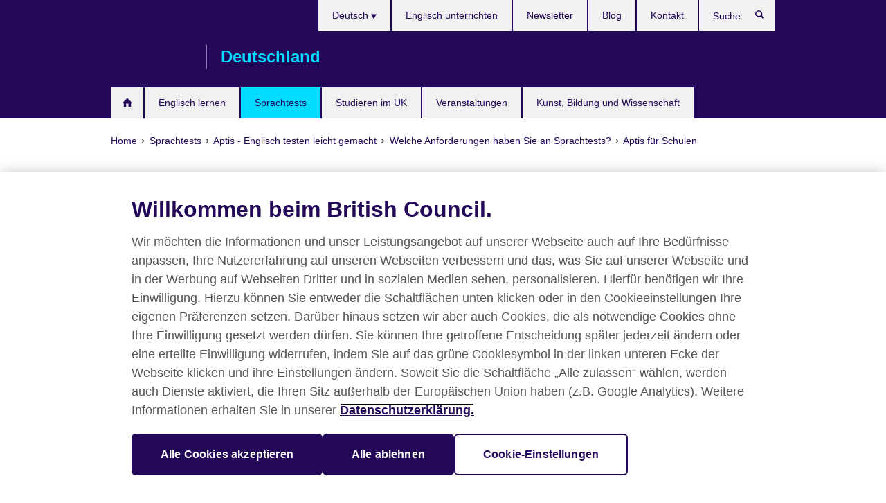

--- FILE ---
content_type: text/html; charset=utf-8
request_url: https://www.britishcouncil.de/exam/aptis/anforderungen-sprachtest/schulen/teens
body_size: 10883
content:
<!DOCTYPE html>
<html lang="de"
      dir="ltr"
      class="ltr">
<head>
  <!--[if IE]><![endif]-->
<meta http-equiv="Content-Type" content="text/html; charset=utf-8" />
<script> dataLayer = [{"pageTitle":"Aptis for Teens","pageCategory":"general_info"}] </script>
<!-- OneTrust Cookies Consent Notice start -->
    <script>window.dataLayer = window.dataLayer || []; function gtag(){dataLayer.push(arguments);} gtag("set", "developer_id.dNzMyY2", true); gtag("consent", "default", {"analytics_storage": "denied"}); gtag("consent", "default", {"ad_storage": "denied"}); gtag("consent", "default", {"ad_personalization": "denied"}); gtag("consent", "default", {"ad_user_data": "denied"});</script>
	<script src="https://cdn.cookielaw.org/scripttemplates/otSDKStub.js" data-document-language="true"
	type="text/javascript" charset="UTF-8" data-domain-script="76f99e76-4f29-4669-89b9-a908d8bd240e"></script>
	<script type="text/javascript">
	function OptanonWrapper() { }
	</script><!-- OneTrust Cookies Consent Notice end --><!-- Google Tag Manager -->
<script>
  (function (w,d,s,l,i) {
w[l] = w[l]||[];w[l].push({'gtm.start':new Date().getTime(),event:'gtm.js'});var f = d.getElementsByTagName(s)[0],j = d.createElement(s),dl = l != 'dataLayer' ? '&l=' + l : '';j.async = true;j.src = '//www.googletagmanager.com/gtm.js?id=' + i + dl;f.parentNode.insertBefore(j,f);})(window,document,'script','dataLayer','GTM-VMJH');
</script>
<!-- End Google Tag Manager -->
<meta name="WT.sp" content="Germany;SBU-Exams" />
<link href="https://www.britishcouncil.de/exam/aptis/anforderungen-sprachtest/schulen/teens" rel="alternate"  hreflang="x-default" /><link href="https://www.britishcouncil.de/exam/aptis/anforderungen-sprachtest/schulen/teens" rel="alternate" hreflang="de-DE" />
<link href="https://www.britishcouncil.de/en/exam/aptis/assessment-needs/schools/teens" rel="alternate" hreflang="en-DE" />
<meta property="og:image" content="https://www.britishcouncil.de/sites/default/files/aptis-for-teens.jpg" />
<link rel="shortcut icon" href="https://www.britishcouncil.de/profiles/solas2/themes/solas_ui/favicon.ico" type="image/vnd.microsoft.icon" />
<meta name="description" content="In der ganzen Welt lernen Schüler_innen Englisch ab einem früheren Alter. Daher steigt die Nachfrage nach Englischtests." />
<link rel="canonical" href="https://www.britishcouncil.de/exam/aptis/anforderungen-sprachtest/schulen/teens" />
<meta name="twitter:dnt" content="on" />
  <title>Aptis for Teens | British Council</title>
  <meta http-equiv="X-UA-Compatible" content="IE=edge">
  <meta name="HandheldFriendly" content="True">
  <meta name="MobileOptimized" content="320">
  <meta name="viewport" content="width=device-width, initial-scale=1.0">
  <!-- iOS -->
  <link rel="apple-touch-icon" sizes="76x76"
        href="/profiles/solas2/themes/solas_ui/favicons/touch-icon-ipad.png">
  <link rel="apple-touch-icon" sizes="180x180"
        href="/profiles/solas2/themes/solas_ui/favicons/apple-touch-icon.png">
  <!-- Safari -->
  <link rel="mask-icon" color="#23085a"
        href="/profiles/solas2/themes/solas_ui/favicons/safari-pinned-tab.svg">
  <!-- Android -->
  <link rel="shortcut icon" sizes="192x192"
        href="/profiles/solas2/themes/solas_ui/favicons/android-chrome-192x192.png">
  <!-- Microsoft -->
  <meta name="msapplication-TileColor" content="#23085a">
  <meta name="msapplication-config" content="/favicons/browserconfig.xml">
  <meta name="theme-color" content="#ffffff">
  <meta http-equiv="cleartype" content="on">
  <link type="text/css" rel="stylesheet" href="/sites/default/files/advagg_css/css__gUwrWmDSCYDpNT-ZgT90lg3qnBO5bhMRTuszI3FZdGE__NddIO3YqwbFuLJ1SpObv95pgccLJqWX0xe4khRt6KhE__ZEW8Dtqd-nwdHpuPi4S4y2GAHYXOxc2nOnwonfV4cDE.css" media="all" />
<link type="text/css" rel="stylesheet" href="https://sui.britishcouncil.org/2.1.0/css/bc-theme.css" media="all" />
<link type="text/css" rel="stylesheet" href="/sites/default/files/advagg_css/css__z_DsuU_A7pPdrHGV1EUAScO3IDRV14RJhqCePXEb9WU__pPIAwEbg4s8bg9Cd5Pyut31kpi25dPreoMgRIIzILiE__ZEW8Dtqd-nwdHpuPi4S4y2GAHYXOxc2nOnwonfV4cDE.css" media="all" />
  <script src="/sites/default/files/advagg_js/js__XKqiBvZcB9K0EtZgl_-1bz5LyPEH_u8ah8XcuScspq8__2YujpmtfV0cviqjpUJ84wujhW7ha_JqiXl85CalCQYI__ZEW8Dtqd-nwdHpuPi4S4y2GAHYXOxc2nOnwonfV4cDE.js"></script>
<script src="/sites/default/files/advagg_js/js__eYiAm2GBf9Pa-kUJgRFgh9_ZW8m1oBIZfMIxZijeUxE__--6VVGcRgUtQnZAJlJTHVEjtioA1otSZE34ubE_QiMo__ZEW8Dtqd-nwdHpuPi4S4y2GAHYXOxc2nOnwonfV4cDE.js"></script>
<script src="/sites/default/files/advagg_js/js__f55pqbDcalS1zyi3OA0w9CP9sVeexUDJEoH7SZB1Yns___YoJggEGr8EUhMStCu81la2Zpy1ZWawMp2DW6Sb8-w0__ZEW8Dtqd-nwdHpuPi4S4y2GAHYXOxc2nOnwonfV4cDE.js"></script>
<script src="/sites/default/files/advagg_js/js__wRlYfEmJm6hjfvuapzq0pNOWP4LXmYMTM_tG7fZ_Bso__BsaKROlqVoH1U-25O4BHSOvj0FOd9mpaW6cDEgy8HfE__ZEW8Dtqd-nwdHpuPi4S4y2GAHYXOxc2nOnwonfV4cDE.js"></script>
<script src="/sites/default/files/advagg_js/js__8P-A628TjkVaWCsCKOrzna9OCN-rc39C6C5trp5RFPc__D6lH7qBKCon04HbHf8blti--3zoDsh24nnLyNcZuprw__ZEW8Dtqd-nwdHpuPi4S4y2GAHYXOxc2nOnwonfV4cDE.js"></script>
<script>
<!--//--><![CDATA[//><!--
jQuery.extend(Drupal.settings, {"basePath":"\/","pathPrefix":"","setHasJsCookie":0,"ajaxPageState":{"theme":"solas_ui","theme_token":"ogmuPwY5Y1lgRAwtEhcwKmwz3Xz8EVqlbZxcLXzPQJ4","css":{"modules\/system\/system.base.css":1,"modules\/field\/theme\/field.css":1,"profiles\/solas2\/modules\/contrib\/gathercontent\/css\/gathercontent_style.css":1,"modules\/node\/node.css":1,"profiles\/solas2\/modules\/contrib\/relation_add\/relation_add.css":1,"profiles\/solas2\/modules\/custom\/webtrends_simple\/webtrends_data_display\/css\/webtrends_data_display.css":1,"profiles\/solas2\/modules\/contrib\/views\/css\/views.css":1,"https:\/\/sui.britishcouncil.org\/2.1.0\/css\/bc-theme.css":1,"profiles\/solas2\/modules\/contrib\/ctools\/css\/ctools.css":1,"profiles\/solas2\/modules\/custom\/solas_admin\/solas_admin_menu\/solas_admin_menu.css":1,"modules\/locale\/locale.css":1,"public:\/\/rrssb\/rrssb.26361cbb.css":1,"profiles\/solas2\/libraries\/rrssb-plus\/css\/rrssb.css":1,"profiles\/solas2\/themes\/solas_ui\/css\/solas-ui-overrides.css":1,"profiles\/solas2\/themes\/solas_ui\/css\/solas-ui-widgets.css":1,"profiles\/solas2\/themes\/solas_ui\/css\/solas-ui-admin.css":1,"profiles\/solas2\/themes\/solas_ui\/css\/solas-ui-integration.css":1},"js":{"https:\/\/sui.britishcouncil.org\/2.1.0\/scripts\/main.js":1,"profiles\/solas2\/themes\/solas_ui\/js\/init.js":1,"profiles\/solas2\/themes\/solas_ui\/js\/ajax.js":1,"profiles\/solas2\/themes\/solas_ui\/js\/listings.js":1,"profiles\/solas2\/themes\/solas_ui\/js\/filters.js":1,"profiles\/solas2\/themes\/solas_ui\/js\/forms.js":1,"profiles\/solas2\/themes\/solas_ui\/js\/maps.js":1,"profiles\/solas2\/themes\/solas_ui\/js\/bookeo.js":1,"profiles\/solas2\/themes\/solas_ui\/js\/icon-insertion.js":1,"profiles\/solas2\/themes\/solas_ui\/js\/libs\/jquery.validate.min.js":1,"profiles\/solas2\/themes\/solas_ui\/js\/menus.js":1,"profiles\/solas2\/themes\/bootstrap\/js\/bootstrap.js":1,"profiles\/solas2\/modules\/contrib\/jquery_update\/replace\/jquery\/1.8\/jquery.min.js":1,"misc\/jquery-extend-3.4.0.js":1,"misc\/jquery-html-prefilter-3.5.0-backport.js":1,"misc\/jquery.once.js":1,"misc\/drupal.js":1,"misc\/form-single-submit.js":1,"profiles\/solas2\/modules\/contrib\/entityreference\/js\/entityreference.js":1,"profiles\/solas2\/modules\/features\/solas_ct_event\/js\/solas_ct_event.js":1,"profiles\/solas2\/modules\/custom\/solas_field_formatters\/solas_ff_exams_widget\/js\/solas_ff_exams_widget.js":1,"profiles\/solas2\/modules\/custom\/webtrends_simple\/webtrends_data_display\/js\/webtrends_data_display.js":1,"public:\/\/languages\/de_74jQP-h-gMXaOU5i31Rw2Zn3e3YjoRLimpDZk5_Eq08.js":1,"profiles\/solas2\/modules\/contrib\/field_group\/field_group.js":1,"profiles\/solas2\/modules\/contrib\/rrssb\/rrssb.init.js":1,"profiles\/solas2\/libraries\/rrssb-plus\/js\/rrssb.min.js":1}},"better_exposed_filters":{"views":{"solas_news_alerts":{"displays":{"news_alert":{"filters":[]}}},"promos_test_revs":{"displays":{"block":{"filters":[]}}},"promo_sbar_revs":{"displays":{"block":{"filters":[]}}},"partners":{"displays":{"partners_block":{"filters":[]}}}}},"addSuiIcons":{"accessibility_text":"Opens in a new tab or window."},"isFront":false,"urlIsAjaxTrusted":{"\/search":true},"googleMapsApi":{"key":"AIzaSyCaot_vEl5pGDJ35FbtR19srhUErCdgR9k"},"field_group":{"div":"full"},"rrssb":{"size":"","shrink":"","regrow":"","minRows":"","maxRows":"","prefixReserve":"","prefixHide":"","alignRight":0},"solas_ct_webform":{"serverMaxFileSize":67108864,"currentTheme":"solas_ui"},"password":{"strengthTitle":"Password compliance:"},"type":"setting","bootstrap":{"anchorsFix":"0","anchorsSmoothScrolling":"0","formHasError":1,"popoverEnabled":"0","popoverOptions":{"animation":1,"html":0,"placement":"right","selector":"","trigger":"click","triggerAutoclose":1,"title":"","content":"","delay":0,"container":"body"},"tooltipEnabled":"0","tooltipOptions":{"animation":1,"html":0,"placement":"auto left","selector":"","trigger":"hover focus","delay":0,"container":"body"}}});
//--><!]]>
</script>

<script>(window.BOOMR_mq=window.BOOMR_mq||[]).push(["addVar",{"rua.upush":"false","rua.cpush":"false","rua.upre":"false","rua.cpre":"false","rua.uprl":"false","rua.cprl":"false","rua.cprf":"false","rua.trans":"","rua.cook":"false","rua.ims":"false","rua.ufprl":"false","rua.cfprl":"false","rua.isuxp":"false","rua.texp":"norulematch","rua.ceh":"false","rua.ueh":"false","rua.ieh.st":"0"}]);</script>
<script>!function(){function o(n,i){if(n&&i)for(var r in i)i.hasOwnProperty(r)&&(void 0===n[r]?n[r]=i[r]:n[r].constructor===Object&&i[r].constructor===Object?o(n[r],i[r]):n[r]=i[r])}try{var n=decodeURIComponent("%7B%0A%22RT%22%3A%7B%22cookie%22%3A%22%22%7D%0A%7D");if(n.length>0&&window.JSON&&"function"==typeof window.JSON.parse){var i=JSON.parse(n);void 0!==window.BOOMR_config?o(window.BOOMR_config,i):window.BOOMR_config=i}}catch(r){window.console&&"function"==typeof window.console.error&&console.error("mPulse: Could not parse configuration",r)}}();</script>
                              <script>!function(e){var n="https://s.go-mpulse.net/boomerang/";if("False"=="True")e.BOOMR_config=e.BOOMR_config||{},e.BOOMR_config.PageParams=e.BOOMR_config.PageParams||{},e.BOOMR_config.PageParams.pci=!0,n="https://s2.go-mpulse.net/boomerang/";if(window.BOOMR_API_key="GFYB7-E28QN-UXTEV-T9AT2-PFUUJ",function(){function e(){if(!o){var e=document.createElement("script");e.id="boomr-scr-as",e.src=window.BOOMR.url,e.async=!0,i.parentNode.appendChild(e),o=!0}}function t(e){o=!0;var n,t,a,r,d=document,O=window;if(window.BOOMR.snippetMethod=e?"if":"i",t=function(e,n){var t=d.createElement("script");t.id=n||"boomr-if-as",t.src=window.BOOMR.url,BOOMR_lstart=(new Date).getTime(),e=e||d.body,e.appendChild(t)},!window.addEventListener&&window.attachEvent&&navigator.userAgent.match(/MSIE [67]\./))return window.BOOMR.snippetMethod="s",void t(i.parentNode,"boomr-async");a=document.createElement("IFRAME"),a.src="about:blank",a.title="",a.role="presentation",a.loading="eager",r=(a.frameElement||a).style,r.width=0,r.height=0,r.border=0,r.display="none",i.parentNode.appendChild(a);try{O=a.contentWindow,d=O.document.open()}catch(_){n=document.domain,a.src="javascript:var d=document.open();d.domain='"+n+"';void(0);",O=a.contentWindow,d=O.document.open()}if(n)d._boomrl=function(){this.domain=n,t()},d.write("<bo"+"dy onload='document._boomrl();'>");else if(O._boomrl=function(){t()},O.addEventListener)O.addEventListener("load",O._boomrl,!1);else if(O.attachEvent)O.attachEvent("onload",O._boomrl);d.close()}function a(e){window.BOOMR_onload=e&&e.timeStamp||(new Date).getTime()}if(!window.BOOMR||!window.BOOMR.version&&!window.BOOMR.snippetExecuted){window.BOOMR=window.BOOMR||{},window.BOOMR.snippetStart=(new Date).getTime(),window.BOOMR.snippetExecuted=!0,window.BOOMR.snippetVersion=12,window.BOOMR.url=n+"GFYB7-E28QN-UXTEV-T9AT2-PFUUJ";var i=document.currentScript||document.getElementsByTagName("script")[0],o=!1,r=document.createElement("link");if(r.relList&&"function"==typeof r.relList.supports&&r.relList.supports("preload")&&"as"in r)window.BOOMR.snippetMethod="p",r.href=window.BOOMR.url,r.rel="preload",r.as="script",r.addEventListener("load",e),r.addEventListener("error",function(){t(!0)}),setTimeout(function(){if(!o)t(!0)},3e3),BOOMR_lstart=(new Date).getTime(),i.parentNode.appendChild(r);else t(!1);if(window.addEventListener)window.addEventListener("load",a,!1);else if(window.attachEvent)window.attachEvent("onload",a)}}(),"".length>0)if(e&&"performance"in e&&e.performance&&"function"==typeof e.performance.setResourceTimingBufferSize)e.performance.setResourceTimingBufferSize();!function(){if(BOOMR=e.BOOMR||{},BOOMR.plugins=BOOMR.plugins||{},!BOOMR.plugins.AK){var n=""=="true"?1:0,t="",a="gqhtzgix24f6m2lvr7sa-f-cf8e4dc09-clientnsv4-s.akamaihd.net",i="false"=="true"?2:1,o={"ak.v":"39","ak.cp":"35045","ak.ai":parseInt("251977",10),"ak.ol":"0","ak.cr":8,"ak.ipv":4,"ak.proto":"h2","ak.rid":"4e0b6757","ak.r":48121,"ak.a2":n,"ak.m":"b","ak.n":"essl","ak.bpcip":"52.15.60.0","ak.cport":55056,"ak.gh":"23.62.38.230","ak.quicv":"","ak.tlsv":"tls1.3","ak.0rtt":"","ak.0rtt.ed":"","ak.csrc":"-","ak.acc":"","ak.t":"1769312228","ak.ak":"hOBiQwZUYzCg5VSAfCLimQ==RIJuDBBbGYblEPKoJqZyv/hWmu0Ab5Vy9hjYyuqyErbmaTvw4whT9BeN8XAibAhwyr5uY2o4HYgHsf99u2pfwRYRgl8EOK7UlxCv/[base64]","ak.pv":"655","ak.dpoabenc":"","ak.tf":i};if(""!==t)o["ak.ruds"]=t;var r={i:!1,av:function(n){var t="http.initiator";if(n&&(!n[t]||"spa_hard"===n[t]))o["ak.feo"]=void 0!==e.aFeoApplied?1:0,BOOMR.addVar(o)},rv:function(){var e=["ak.bpcip","ak.cport","ak.cr","ak.csrc","ak.gh","ak.ipv","ak.m","ak.n","ak.ol","ak.proto","ak.quicv","ak.tlsv","ak.0rtt","ak.0rtt.ed","ak.r","ak.acc","ak.t","ak.tf"];BOOMR.removeVar(e)}};BOOMR.plugins.AK={akVars:o,akDNSPreFetchDomain:a,init:function(){if(!r.i){var e=BOOMR.subscribe;e("before_beacon",r.av,null,null),e("onbeacon",r.rv,null,null),r.i=!0}return this},is_complete:function(){return!0}}}}()}(window);</script></head>
<body
  class="page-node-2113 node-type-general-info i18n-de" >
  <!-- Google Tag Manager -->
<noscript>
<iframe src="//www.googletagmanager.com/ns.html?id=GTM-VMJH&pageTitle=Aptis%20for%20Teens&pageCategory=general_info" height="0" width="0" style="display:none;visibility:hidden"></iframe>
</noscript>
<!-- End Google Tag Manager -->
  <div id="skip-link">
    <a href="#main-content"
       class="element-invisible element-focusable">Skip to main content</a>
  </div>
<header role="banner" class="navbar bc-navbar-default bc-navbar-has-support-area">
  <div class="container">
    <h2 class="navbar-header">
      <div class="navbar-brand">
                  <a class="bc-brand-logo"
             href="/">British Council</a>
                                          <span class="bc-brand-slogan">Deutschland</span>
              </div>
    </h2>

          <div class="bc-btn-navbar-group" role="group" aria-label="navbar-group">
        <button type="button" class="btn btn-default bc-menu-toggle" data-target=".mega-menu .navbar-nav">
          Menü          <div class="menu-icon">
            <span></span>
            <span></span>
            <span></span>
            <span></span>
          </div>
        </button>
      </div>
    
          <nav role="navigation" class="mega-menu">
                  <ul class="nav navbar-nav bc-primary-nav bc-navbar-nav-has-home-icon"><li class="first collapsed"><a href="/" title="">Home</a></li>
<li class="expanded"><a href="/englisch">Englisch lernen</a><ul class="dropdown-menu"><li class="first leaf"><a href="/englisch/erwachsene/english-online">English Online: 100% Online-Kurs unter der Leitung eines Lehrers</a></li>
<li class="leaf"><a href="https://englishonline.britishcouncil.org/de/ielts-coach/?c=de&amp;country=de" title="Opens in a new tab or window." target="_blank">IELTS Coach: Lerne online mit der Hilfe von Experten <svg class="bc-svg bc-svg-popup"  aria-label="Opens in a new tab or window.">
  <use xlink:href="#icon-popup"></use>
</svg>
</a></li>
<li class="leaf"><a href="https://englishonline.britishcouncil.org/de/englisch-selbstlernkurs/?c=de&amp;country=de" title="Lernen Sie Englisch in Ihrem eigenen Tempo mit Übungen, die von Englischexperten erstellt wurden. Lernen zu erschwinglichen Preisen für unterwegs.">English Online: Selbstlernkurs</a></li>
<li class="leaf"><a href="/englisch/online-corporate-english-solutions">Online-Englischkurse für Unternehmen, Regierungen und Bildungseinrichtungen</a></li>
<li class="leaf"><a href="/englisch/online/englishscore-tutors">EnglishScore Tutors – Online-Privatlehrer für Englisch</a></li>
<li class="leaf"><a href="/englisch/online/englishscore-tutors-teens">EnglishScore Tutors für Jugendliche – 1:1 Online-Englisch-Nachhilfe für 13- bis 17-Jährige</a></li>
<li class="leaf"><a href="/studium-uk/learn-english-uk-de">Englisch lernen in Großbritannien</a></li>
<li class="leaf"><a href="/englisch/webseiten">LearnEnglish Webseiten</a></li>
<li class="last leaf"><a href="/englisch/apps">LearnEnglish Apps</a></li>
</ul></li>
<li class="expanded active-trail active"><a href="/pruefung" class="active-trail active-trail">Sprachtests</a><ul class="dropdown-menu"><li class="first collapsed"><a href="/pruefung/ielts">IELTS beim British Council in Deutschland ablegen</a></li>
<li class="collapsed"><a href="/pruefung/ielts/uk-visas-immigration">IELTS-Tests für Visa und Einwanderung in Großbritannien</a></li>
<li class="collapsed"><a href="/pruefung/aptis">Aptis ESOL</a></li>
<li class="collapsed"><a href="/pruefung/vorteile">Gründe für einen Sprachtest beim British Council</a></li>
<li class="last collapsed"><a href="/pruefung/ielts/schulen">IELTS für Schulen und Bildungseinrichtungen</a></li>
</ul></li>
<li class="expanded"><a href="/studium-uk">Studieren im UK</a><ul class="dropdown-menu"><li class="first leaf"><a href="/studium-uk/interesse">Interesse am Studium in Großbritannien?</a></li>
<li class="leaf"><a href="/studium-uk/finanzierung">Stipendien und Finanzierungsmöglichkeiten</a></li>
<li class="leaf"><a href="/studium-uk/schools-uk">Schulen in Großbritannien</a></li>
<li class="leaf"><a href="/studieren-und-leben-im-uk-faqs">Studieren und Leben im UK FAQs</a></li>
<li class="leaf"><a href="/study-uk/meet-the-universities-event">Study UK: kostenlose Webinare</a></li>
<li class="last leaf"><a href="/studium-uk/uk-alumni-netzwerk-deutschland">UK Alumni-Netzwerk</a></li>
</ul></li>
<li class="collapsed"><a href="/veranstaltungen">Veranstaltungen</a></li>
<li class="last expanded"><a href="/projekte">Kunst, Bildung und Wissenschaft</a><ul class="dropdown-menu"><li class="first collapsed"><a href="/projekte/kunst-kultur">Kunst- und Kulturprojekte</a></li>
<li class="collapsed"><a href="/projekte/bildung">Bildungsprojekte</a></li>
<li class="leaf"><a href="/teachingenglish-what%E2%80%99s-happening-quarter">TeachingEnglish: What’s happening this quarter</a></li>
<li class="last collapsed"><a href="/projekte/wissenschaft">Wissenschaftsprojekte</a></li>
</ul></li>
</ul>                          <ul class="bc-navbar-support">
                          <li class="hidden-xs hidden-sm">
                <nav>
                  
  <div class="sr-only">Sprache auswählen
</div>

<ul class="nav navbar-nav bc-navbar-lang-switcher">
  <li class="dropdown">
    <a href="#" class="bc-dropdown-toggle">
      Deutsch      <svg class="bc-svg bc-svg-down-dir" aria-hidden="true">
  <use xlink:href="#icon-down-dir"></use>
</svg>
    </a>
    <div class="item-list"><ul class="dropdown-menu"><li class="list-item-class active first"><a href="/exam/aptis/anforderungen-sprachtest/schulen/teens" class="active">Deutsch</a></li>
<li class="list-item-class last"><a href="/en/exam/aptis/assessment-needs/schools/teens">English</a></li>
</ul></div>  </li>
</ul>
                </nav>
              </li>
                                                  <li>
                <ul class="nav navbar-nav"><li class="first leaf"><a href="/unterrichten" title="">Englisch unterrichten</a></li>
<li class="leaf"><a href="/ueber-uns/newsletter" title="">Newsletter</a></li>
<li class="leaf"><a href="/blog" title="">Blog</a></li>
<li class="last leaf"><a href="/ueber-uns/kontakt">Kontakt</a></li>
</ul>              </li>
                                      <li>
                <a data-target=".bc-navbar-search" class="bc-btn-search bc-search-toggle">
                  <svg class="bc-svg bc-svg-search" aria-hidden="true">
  <use xlink:href="#icon-search"></use>
</svg>
                  Show search                </a>
                <div class="bc-navbar-search">
                  

<form action="/search" method="get" id="views-exposed-form-elastic-search-search-blk" accept-charset="UTF-8"><div>
<div class="input-group">
            <label class="sr-only" for="edit-search-api-views-fulltext">
        Suche      </label>
        <div class="form-item-search-api-views-fulltext form-group">
 <input placeholder="Suche" class="form-control form-text" type="text" id="edit-search-api-views-fulltext" name="search_api_views_fulltext" value="" size="30" maxlength="128" />
</div>
    <span class="input-group-btn">
    <button type="submit" id="edit-submit-elastic-search" name="" value="Suche" class="btn btn-primary form-submit form-submit">Suche</button>
  </span>
</div>
</div></form>                  <a href="#navbar-search-form" class="bc-btn-close bc-search-toggle" data-target=".bc-navbar-search">
                    <svg class="bc-svg bc-svg-cross" aria-hidden="true">
  <use xlink:href="#icon-cross"></use>
</svg>
                    Close search                  </a>
                </div>
              </li>
                                      <li class="hidden-md hidden-lg">
                
  <div class="sr-only">Sprache auswählen
</div>

<ul class="nav navbar-nav bc-navbar-lang-switcher">
  <li class="dropdown">
    <a href="#" class="bc-dropdown-toggle">
      Deutsch      <svg class="bc-svg bc-svg-down-dir" aria-hidden="true">
  <use xlink:href="#icon-down-dir"></use>
</svg>
    </a>
    <div class="item-list"><ul class="dropdown-menu"><li class="list-item-class active first"><a href="/exam/aptis/anforderungen-sprachtest/schulen/teens" class="active">Deutsch</a></li>
<li class="list-item-class last"><a href="/en/exam/aptis/assessment-needs/schools/teens">English</a></li>
</ul></div>  </li>
</ul>
              </li>
                      </ul>
              </nav>
    
      </div>
</header>


<div class="main-container container">

  
  
        
  
  
      <ol vocab="https://schema.org/" typeof="BreadcrumbList" class="breadcrumb"><li property="itemListElement" typeof="ListItem"><a href="/" property="item" typeof="WebPage"><span property="name">Home</span></a><meta property="position" content="1"></li><li property="itemListElement" typeof="ListItem"><a href="/pruefung" property="item" typeof="WebPage"><span property="name">Sprachtests</span></a><meta property="position" content="2"></li><li property="itemListElement" typeof="ListItem"><a href="/exam/aptis-archive" property="item" typeof="WebPage"><span property="name">Aptis - Englisch testen leicht gemacht</span></a><meta property="position" content="3"></li><li property="itemListElement" typeof="ListItem"><a href="/exam/aptis/assessment-needs" property="item" typeof="WebPage"><span property="name">Welche Anforderungen haben Sie an Sprachtests?</span></a><meta property="position" content="4"></li><li property="itemListElement" typeof="ListItem"><a href="/exam/aptis/anforderungen-sprachtest/schulen" property="item" typeof="WebPage"><span property="name">Aptis für Schulen</span></a><meta property="position" content="5"></li></ol>  
      <div class="page-header">
      <div class="row">
        <div class="col-xs-12 col-md-8">
                    <h1>Aptis for Teens</h1>
                  </div>
      </div>
    </div>
  
      <div class="row bc-context-nav">
      <div class="col-xs-12 hidden-md hidden-lg">
        

<div class="bc-btn-secondary-nav-group" role="group" aria-label="navbar-group">
  <button type="button" class="btn btn-default bc-menu-toggle" data-target=".bc-nav-subnav">
     In diesem Abschnitt    <div class="menu-icon">
      <span></span>
      <span></span>
      <span></span>
      <span></span>
    </div>
  </button>
</div>


<nav class="bc-nav-subnav">
        <div class="bc-nav-title">
    <a href="/exam/aptis/anforderungen-sprachtest/schulen" class="active-trail">Aptis für Schulen</a>  </div>
    </nav>
      </div>
    </div>
  
  
  <div class="row">
    
    <section role="main" class="col-xs-12 col-md-8">
      <a id="main-content"></a>

      
            
  




<!--Field name: field_generic_media-->
  <figure class="bc-item"><figure class="bc-media-detail">
  
<!--Field name: field_image-->
  <img class="img-responsive bc-landscape lazyload blur-up" width="630" height="354" alt="Aptis for Teens" src="https://www.britishcouncil.de/sites/default/files/styles/bc-landscape-100x56/public/aptis-for-teens.jpg?itok=UoDWBNKG" data-sizes="auto" data-srcset="https://www.britishcouncil.de/sites/default/files/styles/bc-landscape-270x152/public/aptis-for-teens.jpg?itok=STw9xh2t 270w, https://www.britishcouncil.de/sites/default/files/styles/bc-landscape-300x169/public/aptis-for-teens.jpg?itok=WmysNZvk 300w, https://www.britishcouncil.de/sites/default/files/styles/bc-landscape-630x354/public/aptis-for-teens.jpg?itok=kMycAoXm 630w, https://www.britishcouncil.de/sites/default/files/styles/bc-landscape-800x450/public/aptis-for-teens.jpg?itok=Ot1PA-qp 800w, https://www.britishcouncil.de/sites/default/files/styles/bc-landscape-950x534/public/aptis-for-teens.jpg?itok=qOV828bp 950w, https://www.britishcouncil.de/sites/default/files/styles/bc-landscape-1280x720/public/aptis-for-teens.jpg?itok=SKt9c1AJ 1280w, https://www.britishcouncil.de/sites/default/files/styles/bc-landscape-1440x810/public/aptis-for-teens.jpg?itok=LuQfH_5I 1440w" />  </figure>
</figure>
  <aside class="panel panel-highlight"><div class="panel-body"><p>Wir können Ihnen dabei helfen, Ihr Testverfahren zu verbessern</p><div class="text-center">
<!--Field name: field_generic_cta_link-->
  <a href="mailto:aptis@britishcouncil.de" class="btn btn-primary btn-md">Kontaktieren Sie uns</a></div></div></aside>
<div><!--Field name: body-->
  <div class="bc-body-text"><p>In der ganzen Welt lernen Schüler_innen Englisch ab einem früheren Alter. Daher steigt die Nachfrage nach Englischtests. Sowohl Schulen als auch Eltern wissen, dass Englischkenntnisse von größter Wichtigkeit für Ihre Schüler_innen und Kinder sind, wenn sie in einem internationalen Umfeld lernen, sich weiterentwickeln und arbeiten wollen.</p>
<h3>was ist aptis for teens? </h3>
<ul>
<li>Aptis for Teens ist ein neuer Englischtest, den der British Council speziell für Teenager entwickelt hat, um Ihre Kenntnisse in vertrauten Themengebieten und Situationen zu ermitteln. </li>
<li>Auf die Altersstufen 13-17 zugeschnitten, ermöglicht es Aptis for Teens, auf bestimmte Fertigkeiten hin zu testen und dabei die Ergebnisse schnell zu erhalten.</li>
<li>Die Fragen wurden so konzipiert, dass sie Aktivitäten widerspiegeln, die im Alltag von Teenagern auftreten, z.B. Social Media, Hausaufgaben, Schulveranstaltungen und Sport, um den Testinhalt vertrauter zu machen. Dieser zeitgemäße Ansatz für Sprachtests erlaubt es den Kandidat_innen vollumfänglich ihre Englischkenntnisse und -fähigkeiten zu demonstrieren. </li>
<li>Aptis for Teens kann in bestehende Bildungssysteme integriert werden. Dies erlaubt es, die Englischlevel von Schülerinnen und Schülern effektiv und effizient im Laufe der Zeit zu messen.</li>
</ul>
<h3>Wer kann Aptis for teens benutzen?</h3>
<ul>
<li>Weiterführende Schulen</li>
<li>Bildungsministerien in der ganzen Welt</li>
<li>Sprachschulen</li>
<li>Privatlehrer</li>
<li>Bilinguale Schulen</li>
</ul>
<h3>was kann aptis for teens?</h3>
<ul>
<li>Lernende den zum Sprachlevel passenden Lerngruppen zuordnen</li>
<li>die Bereitschaft, zertifizierte Tests abzulegen, bewerten </li>
<li>die Bereitschaft für Gastfamilienaufenthalte und ein Auslandsstudium bewerten </li>
<li>Stärken und Schwächen identifizieren um auf dieser Grundlage Unterricht und Nachhilfe für Lernende zu planen</li>
<li>Kurse evaluieren </li>
<li>Lernfortschritte über längere Zeiträume zu testen.</li>
</ul>
<h3> </h3>
<p>Die Anpassungsfähigkeit von Aptis reicht auch bis zu den Ergebnissen, die individuell oder für ganze Gruppen aufbereitet werden können.</p>
<p>Für jeden getesteten Teilbereich wird eine Punktzahl auf einer Skala von 0 bis 50 vergeben und diese eignet sich, um Kandidat_innen untereinander zu vergleichen und den individuellen Fortschritt zu bestimmen, wenn sie den Test mehrmals machen. Zusammen mit der Punktzahl geben wir außerdem das Level des <a href="http://www.coe.int/t/dg4/linguistic/cadre1_en.asp">Gemeinsamen Europäischen Referenzrahmens</a> für die einzelnen Fertigkeiten (A1-C). Kandidaten, die alle 4 Fertigkeiten testen lassen, erhalten darüberhinaus ein Gesamtergebnis nach dem GER.</p></div>
</div>
  <aside class="panel panel-highlight"><div class="panel-body"><p>Wir können Ihnen dabei helfen, Ihr Testverfahren zu verbessern</p><div class="text-center">
<!--Field name: field_generic_cta_link-->
  <a href="mailto:aptis@britishcouncil.de" class="btn btn-primary btn-md">Kontaktieren Sie uns</a></div></div></aside>



<div class="rrssb"><div class="rrssb-prefix">Teilen</div><ul class="rrssb-buttons"><li class="rrssb-email"><a href="mailto:?subject=Aptis%20for%20Teens&body=https%3A%2F%2Fwww.britishcouncil.de%2Fexam%2Faptis%2Fanforderungen-sprachtest%2Fschulen%2Fteens" ><span class="rrssb-icon"></span><span class="rrssb-text">Email</span></a></li><li class="rrssb-facebook"><a href="https://www.facebook.com/sharer/sharer.php?u=https%3A%2F%2Fwww.britishcouncil.de%2Fexam%2Faptis%2Fanforderungen-sprachtest%2Fschulen%2Fteens" class="popup"><span class="rrssb-icon"></span><span class="rrssb-text">Facebook</span></a></li><li class="rrssb-twitter"><a href="https://twitter.com/intent/tweet?text=Aptis%20for%20Teens&url=https%3A%2F%2Fwww.britishcouncil.de%2Fexam%2Faptis%2Fanforderungen-sprachtest%2Fschulen%2Fteens" class="popup"><span class="rrssb-icon"></span><span class="rrssb-text">Twitter</span></a></li><li class="rrssb-linkedin"><a href="https://www.linkedin.com/shareArticle?mini=true&url=https%3A%2F%2Fwww.britishcouncil.de%2Fexam%2Faptis%2Fanforderungen-sprachtest%2Fschulen%2Fteens&title=Aptis%20for%20Teens" class="popup"><span class="rrssb-icon"></span><span class="rrssb-text">Linkedin</span></a></li></ul></div>    </section>

          <section class="col-xs-12 col-md-4 bc-col-sidebar" role="complementary">
        
  

<div class="bc-btn-secondary-nav-group" role="group" aria-label="navbar-group">
  <button type="button" class="btn btn-default bc-menu-toggle" data-target=".bc-nav-subnav">
     In diesem Abschnitt    <div class="menu-icon">
      <span></span>
      <span></span>
      <span></span>
      <span></span>
    </div>
  </button>
</div>


<nav class="bc-nav-subnav">
        <div class="bc-nav-title">
    <a href="/exam/aptis/anforderungen-sprachtest/schulen" class="active-trail">Aptis für Schulen</a>  </div>
    </nav>





<div class="bg-theme has-padding margin-bottom-20 full-width-xs clearfix sbar-revs">
        
      
  
      <div class="field-content">
  <aside class="bc-link-panel-image">
        <a target="_blank"title="Opens in a new tab or window." href="http://www.britishcouncil.org/sites/britishcouncil.content/files/aptis_for_teens_brochure_europe.pdf">
      
<!--Field name: field_promotion_image-->
  
  
<!--Field name: field_image-->
  <img class="img-responsive bc-landscape lazyload blur-up" width="300" height="169" alt="Aptis for teens" src="https://www.britishcouncil.de/sites/default/files/styles/bc-landscape-100x56/public/aptis_for_teens_brochure.png?itok=-DaGwmPr" data-sizes="auto" data-srcset="https://www.britishcouncil.de/sites/default/files/styles/bc-landscape-270x152/public/aptis_for_teens_brochure.png?itok=oSA4UCdE 270w, https://www.britishcouncil.de/sites/default/files/styles/bc-landscape-300x169/public/aptis_for_teens_brochure.png?itok=I1puu7Fm 300w, https://www.britishcouncil.de/sites/default/files/styles/bc-landscape-630x354/public/aptis_for_teens_brochure.png?itok=nmjaTifx 630w, https://www.britishcouncil.de/sites/default/files/styles/bc-landscape-800x450/public/aptis_for_teens_brochure.png?itok=dA-ARQTd 800w, https://www.britishcouncil.de/sites/default/files/styles/bc-landscape-950x534/public/aptis_for_teens_brochure.png?itok=sEozXKVs 950w, https://www.britishcouncil.de/sites/default/files/styles/bc-landscape-1280x720/public/aptis_for_teens_brochure.png?itok=idYVcxcI 1280w, https://www.britishcouncil.de/sites/default/files/styles/bc-landscape-1440x810/public/aptis_for_teens_brochure.png?itok=yFRvcadf 1440w" />
      <h2 class="bc-link-panel-image-title">
        
<!--Field name: title_field-->
  Laden Sie die Broschüre zu Aptis for Teens runter                  <svg class="bc-svg bc-svg-popup"  aria-label="Opens in a new tab or window.">
  <use xlink:href="#icon-popup"></use>
</svg>
              </h2>
          </a>
  </aside>
</div>  
  
  </div>
      </section>  <!-- /#sidebar-second -->
      </div>

  
  
</div>


<footer class="bc-footer">
  <div class="container">
    <div class="row">

              <div class="col-xs-12 col-md-9 col-lg-9">
                                <nav><ul class="bc-footer-nav"><li class="first expanded"><a href="/ueber-uns">Über uns</a><ul><li class="first leaf"><a href="/ueber-uns/newsletter" title="">Abonnieren Sie unseren Newsletter</a></li>
<li class="leaf"><a href="/ueber-uns/gleichstellung-vielfalt">Chancengleichheit und Inklusion</a></li>
<li class="collapsed"><a href="/ueber-uns/gruene-agenda">Unsere grüne Agenda</a></li>
<li class="leaf"><a href="/ueber-uns/stellenangebote">Stellenangebote</a></li>
<li class="leaf"><a href="/newsroom">Pressemitteilungen</a></li>
<li class="leaf"><a href="/ueber-uns/eine-nachricht-von-unserem-british-council-direktor-deutschland">Eine Nachricht von unserer British Council Direktorin Deutschland</a></li>
<li class="last leaf"><a href="https://www.britishcouncil.org/work/affiliate?country=de" title="">Affiliate marketing</a></li>
</ul></li>
<li class="last expanded"><a href="/unterrichten">Englisch unterrichten</a><ul><li class="first collapsed"><a href="/unterrichten/online-kurse">Online-Kurse für Lehrkräfte</a></li>
<li class="collapsed"><a href="/unterrichten/fortbildung">Unterstützung für den Online-Unterricht</a></li>
<li class="leaf"><a href="/unterrichten/materialien">Ressourcen für den Unterricht</a></li>
<li class="last leaf"><a href="/languages-teacher-training-scholarships-0">Stipendien für die Ausbildung von SprachlehrerInnen</a></li>
</ul></li>
</ul></nav>
                                      </div>
      
              <div class="col-xs-12 col-md-3 col-lg-3">
                              <div class="h3 bc-social-media-title">Kontakt</div><ul class="bc-social-media"><li class="first leaf"><a href="https://www.facebook.com/BritishCouncilGermany" title="">Facebook</a></li>
<li class="leaf"><a href="https://twitter.com/deBritish" title="">Twitter</a></li>
<li class="leaf"><a href="https://www.youtube.com/user/BritishCouncilGerman" title="">YouTube</a></li>
<li class="leaf"><a href="https://www.instagram.com/britishcouncileurope/" title="">Instagram</a></li>
<li class="last leaf"><a href="https://www.tiktok.com/@britishcouncilenglish" title="">TikTok</a></li>
</ul>                  </div>
      
              <div class="col-xs-12 col-md-12 col-lg-12">
          <hr class="bc-footer-main-hr-lg">
                              <ul class="bc-site-links"><li class="first leaf"><a href="https://www.britishcouncil.org/" title="">British Council global</a></li>
<li class="leaf"><a href="/datenschutz" title="">Datenschutzerklärung</a></li>
<li class="leaf"><a href="/nutzungsbedingungen" title="">Nutzungsbedingungen</a></li>
<li class="leaf"><a href="https://www.britishcouncil.de/en/comments-complaints" title="">Your comments and complaints</a></li>
<li class="leaf"><a href="/cookies" title="">Cookies</a></li>
<li class="leaf"><a href="/sitemap" title="">Sitemap</a></li>
<li class="last leaf"><a href="/impressum" title="">Impressum</a></li>
</ul>                  </div>
      
    </div><!-- /row -->

          <div class="bc-copyright">
        

<div>&#169; 2026 British Council</div><p>Großbritanniens internationale Organisation für Kulturbeziehungen und Bildungschancen. Registrierte Wohltätigkeitsorganisation: 209131 (England und Wales) SC037733 (Schottland).</p>      </div>
    
  </div>
</footer>
<script defer="defer" src="https://sui.britishcouncil.org/2.1.0/scripts/main.js"></script>
<script src="/sites/default/files/advagg_js/js__IOAZbknZiYwqOqLQEw1h4vH3plxbxA-cHHRS-1ooI0Q__R84t04Nh-ATjm5IbCcq6N2z3_xJ5_8nkHvwciFa088w__ZEW8Dtqd-nwdHpuPi4S4y2GAHYXOxc2nOnwonfV4cDE.js"></script>
<script src="/sites/default/files/advagg_js/js__ul7zkVefVTZRXbntgQg60xGLFSHWoDc_xVp1ZcEzjDE__gh6z-E9zU04Nx1FmhjUI42k3bDI8TRW0enxrOM1Btt0__ZEW8Dtqd-nwdHpuPi4S4y2GAHYXOxc2nOnwonfV4cDE.js"></script>
<script src="/sites/default/files/advagg_js/js__8Bjz4CoMYl-LtlK6VhlgiuRGPD2hf7xxgCnMWQus9Rc__gDLqobNRA-PNdE6ImchZRPopAVDRYLTSQ5Fzpo1AFQw__ZEW8Dtqd-nwdHpuPi4S4y2GAHYXOxc2nOnwonfV4cDE.js"></script>
<script src="/sites/default/files/advagg_js/js__btrYwktjta_fKd7PAatAtXVcvf5-L2GJD8HeqA0inks__kOn_HOO-XVeB6K_7bbHLFk8_1z6tmnVMWy7zP_FosB4__ZEW8Dtqd-nwdHpuPi4S4y2GAHYXOxc2nOnwonfV4cDE.js"></script>
<script src="/sites/default/files/advagg_js/js__LSa3bImNDJ-GqAzd3PbvZpmRBz8QXkGlq5s0pjpIVRc__S79mhsO6q7fWONLNt9XSEZx-JmiQeAEtuPkuVxIEjpY__ZEW8Dtqd-nwdHpuPi4S4y2GAHYXOxc2nOnwonfV4cDE.js"></script>
</body>
</html>
